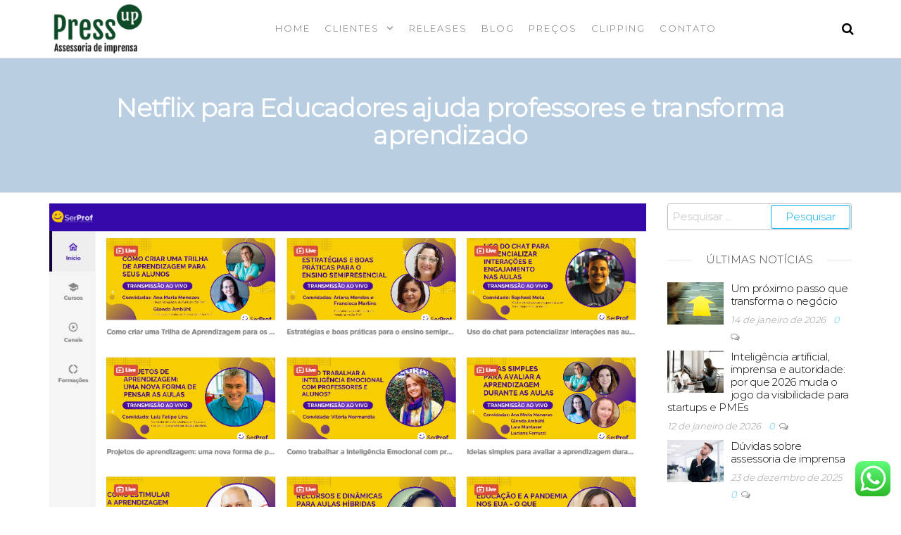

--- FILE ---
content_type: text/css
request_url: https://pressup.com.br/wp-content/uploads/elementor/css/post-194.css?ver=1635273686
body_size: 7065
content:
.elementor-194 .elementor-element.elementor-element-59f324c5:not(.elementor-motion-effects-element-type-background), .elementor-194 .elementor-element.elementor-element-59f324c5 > .elementor-motion-effects-container > .elementor-motion-effects-layer{background-image:url("https://pressup.com.br/wp-content/uploads/2020/06/businessman-2682712_1920.jpg");background-position:center center;background-size:cover;}.elementor-194 .elementor-element.elementor-element-59f324c5 > .elementor-background-overlay{background-color:transparent;background-image:linear-gradient(180deg, #001035 0%, #f2295b 100%);opacity:0.6;transition:background 0.3s, border-radius 0.3s, opacity 0.3s;}.elementor-194 .elementor-element.elementor-element-59f324c5{transition:background 0.3s, border 0.3s, border-radius 0.3s, box-shadow 0.3s;padding:040px 0px 20px 0px;}.elementor-194 .elementor-element.elementor-element-5b482d30 .elementor-heading-title{color:#ffffff;font-size:18px;font-weight:500;}.elementor-194 .elementor-element.elementor-element-2c1211bc .elementor-icon-list-items:not(.elementor-inline-items) .elementor-icon-list-item:not(:last-child){padding-bottom:calc(5px/2);}.elementor-194 .elementor-element.elementor-element-2c1211bc .elementor-icon-list-items:not(.elementor-inline-items) .elementor-icon-list-item:not(:first-child){margin-top:calc(5px/2);}.elementor-194 .elementor-element.elementor-element-2c1211bc .elementor-icon-list-items.elementor-inline-items .elementor-icon-list-item{margin-right:calc(5px/2);margin-left:calc(5px/2);}.elementor-194 .elementor-element.elementor-element-2c1211bc .elementor-icon-list-items.elementor-inline-items{margin-right:calc(-5px/2);margin-left:calc(-5px/2);}body.rtl .elementor-194 .elementor-element.elementor-element-2c1211bc .elementor-icon-list-items.elementor-inline-items .elementor-icon-list-item:after{left:calc(-5px/2);}body:not(.rtl) .elementor-194 .elementor-element.elementor-element-2c1211bc .elementor-icon-list-items.elementor-inline-items .elementor-icon-list-item:after{right:calc(-5px/2);}.elementor-194 .elementor-element.elementor-element-2c1211bc .elementor-icon-list-icon i{font-size:0px;}.elementor-194 .elementor-element.elementor-element-2c1211bc .elementor-icon-list-icon svg{width:0px;}.elementor-194 .elementor-element.elementor-element-2c1211bc .elementor-icon-list-text{color:rgba(255,255,255,0.5);padding-left:0px;}.elementor-194 .elementor-element.elementor-element-2c1211bc .elementor-icon-list-item, .elementor-194 .elementor-element.elementor-element-2c1211bc .elementor-icon-list-item a{font-size:14px;font-weight:300;}.elementor-194 .elementor-element.elementor-element-4dca4485 > .elementor-element-populated{margin:0% 0% 0% 0%;}.elementor-194 .elementor-element.elementor-element-37e15707 .elementor-heading-title{color:#ffffff;font-size:18px;font-weight:500;}.elementor-194 .elementor-element.elementor-element-14d7c67e .elementor-icon-list-items:not(.elementor-inline-items) .elementor-icon-list-item:not(:last-child){padding-bottom:calc(5px/2);}.elementor-194 .elementor-element.elementor-element-14d7c67e .elementor-icon-list-items:not(.elementor-inline-items) .elementor-icon-list-item:not(:first-child){margin-top:calc(5px/2);}.elementor-194 .elementor-element.elementor-element-14d7c67e .elementor-icon-list-items.elementor-inline-items .elementor-icon-list-item{margin-right:calc(5px/2);margin-left:calc(5px/2);}.elementor-194 .elementor-element.elementor-element-14d7c67e .elementor-icon-list-items.elementor-inline-items{margin-right:calc(-5px/2);margin-left:calc(-5px/2);}body.rtl .elementor-194 .elementor-element.elementor-element-14d7c67e .elementor-icon-list-items.elementor-inline-items .elementor-icon-list-item:after{left:calc(-5px/2);}body:not(.rtl) .elementor-194 .elementor-element.elementor-element-14d7c67e .elementor-icon-list-items.elementor-inline-items .elementor-icon-list-item:after{right:calc(-5px/2);}.elementor-194 .elementor-element.elementor-element-14d7c67e .elementor-icon-list-icon i{font-size:0px;}.elementor-194 .elementor-element.elementor-element-14d7c67e .elementor-icon-list-icon svg{width:0px;}.elementor-194 .elementor-element.elementor-element-14d7c67e .elementor-icon-list-text{color:rgba(255,255,255,0.5);padding-left:0px;}.elementor-194 .elementor-element.elementor-element-14d7c67e .elementor-icon-list-item, .elementor-194 .elementor-element.elementor-element-14d7c67e .elementor-icon-list-item a{font-size:14px;font-weight:300;}.elementor-194 .elementor-element.elementor-element-0a571e2 > .elementor-element-populated{margin:0% 0% 0% 20%;}.elementor-194 .elementor-element.elementor-element-4f2fc28 .elementor-spacer-inner{height:60px;}.elementor-194 .elementor-element.elementor-element-da708b9 .elementor-text-editor{text-align:left;}.elementor-194 .elementor-element.elementor-element-da708b9{color:#EFE5E5;}.elementor-194 .elementor-element.elementor-element-da708b9 > .elementor-widget-container{margin:00px 00px 00px 00px;}.elementor-194 .elementor-element.elementor-element-e12afbc{--grid-template-columns:repeat(0, auto);--icon-size:14px;--grid-column-gap:10px;--grid-row-gap:0px;}.elementor-194 .elementor-element.elementor-element-e12afbc .elementor-widget-container{text-align:left;}.elementor-194 .elementor-element.elementor-element-e12afbc .elementor-social-icon{background-color:#ffffff;--icon-padding:0.9em;}.elementor-194 .elementor-element.elementor-element-e12afbc .elementor-social-icon i{color:#001444;}.elementor-194 .elementor-element.elementor-element-e12afbc .elementor-social-icon svg{fill:#001444;}.elementor-194 .elementor-element.elementor-element-b341176 .elementor-text-editor{text-align:center;}.elementor-194 .elementor-element.elementor-element-b341176{color:#ffffff;}.elementor-194 .elementor-element.elementor-element-b341176 > .elementor-widget-container{padding:015px 15px 020px 015px;}@media(max-width:1024px){.elementor-194 .elementor-element.elementor-element-59f324c5{padding:30px 20px 30px 20px;}.elementor-194 .elementor-element.elementor-element-2c1211bc .elementor-icon-list-item, .elementor-194 .elementor-element.elementor-element-2c1211bc .elementor-icon-list-item a{font-size:13px;}.elementor-194 .elementor-element.elementor-element-14d7c67e .elementor-icon-list-item, .elementor-194 .elementor-element.elementor-element-14d7c67e .elementor-icon-list-item a{font-size:13px;}.elementor-194 .elementor-element.elementor-element-0a571e2 > .elementor-element-populated{margin:0px 0px 0px 0px;}.elementor-194 .elementor-element.elementor-element-e12afbc .elementor-social-icon{--icon-padding:0.5em;}}@media(max-width:767px){.elementor-194 .elementor-element.elementor-element-59f324c5{padding:30px 20px 30px 20px;}.elementor-194 .elementor-element.elementor-element-7b3babc1 > .elementor-element-populated{padding:0px 0px 0px 0px;}.elementor-194 .elementor-element.elementor-element-5c50e35d{width:50%;}.elementor-194 .elementor-element.elementor-element-4dca4485{width:50%;}.elementor-194 .elementor-element.elementor-element-4dca4485 > .elementor-element-populated{margin:30px 0px 0px 0px;}.elementor-194 .elementor-element.elementor-element-0a571e2 > .elementor-element-populated{margin:30px 0px 0px 0px;}}